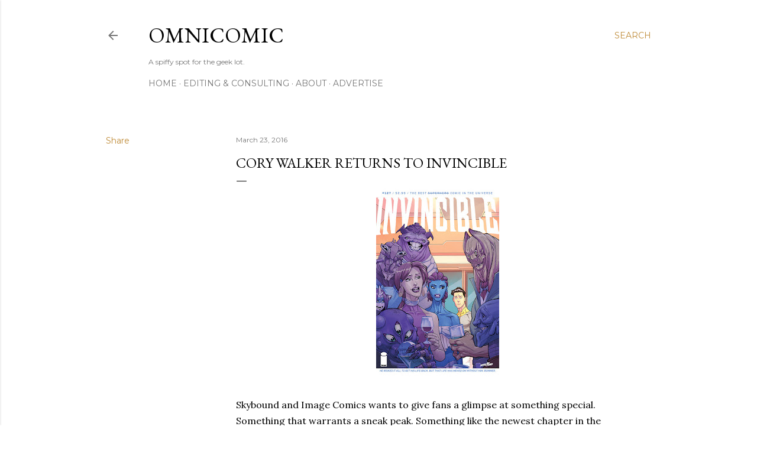

--- FILE ---
content_type: text/html; charset=utf-8
request_url: https://www.google.com/recaptcha/api2/aframe
body_size: 267
content:
<!DOCTYPE HTML><html><head><meta http-equiv="content-type" content="text/html; charset=UTF-8"></head><body><script nonce="FqwFlqpyv4fHnLuzz2g7zQ">/** Anti-fraud and anti-abuse applications only. See google.com/recaptcha */ try{var clients={'sodar':'https://pagead2.googlesyndication.com/pagead/sodar?'};window.addEventListener("message",function(a){try{if(a.source===window.parent){var b=JSON.parse(a.data);var c=clients[b['id']];if(c){var d=document.createElement('img');d.src=c+b['params']+'&rc='+(localStorage.getItem("rc::a")?sessionStorage.getItem("rc::b"):"");window.document.body.appendChild(d);sessionStorage.setItem("rc::e",parseInt(sessionStorage.getItem("rc::e")||0)+1);localStorage.setItem("rc::h",'1769498979101');}}}catch(b){}});window.parent.postMessage("_grecaptcha_ready", "*");}catch(b){}</script></body></html>